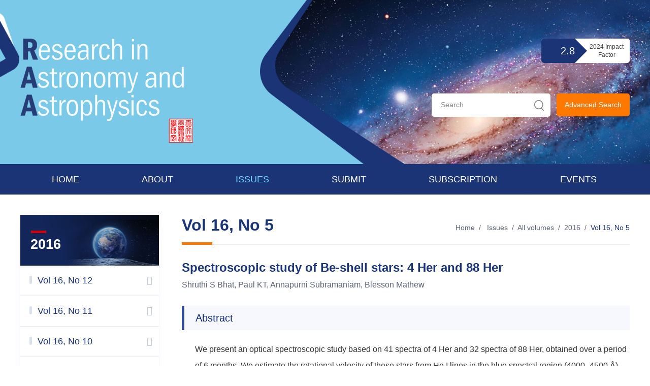

--- FILE ---
content_type: text/css
request_url: https://www.raa-journal.org/images/webstyle.css
body_size: 69156
content:
*{
    margin: 0px;
    padding: 0px;
	box-sizing: border-box; -moz-box-sizing: border-box; -webkit-box-sizing:border-box; -ms-box-sizing:border-box; -o-box-sizing:border-box;
}
a[href]:after{content:normal;}
*:focus{outline:none;}
body {
	-moz-osx-font-smoothing:grayscale;-webkit-font-smoothing:antialiased;text-rendering:optimizeLegibility;
	font-family: Arial;
	font-size: 13px;
	line-height: 20px;
	color: #444;
	text-decoration: none;
	background: #fff;
}
ul, li{
	margin:0px; padding:0px;
    list-style-type:none;
}
ol, ul {
  list-style: none;
}
ul, li, a
{
	padding: 0px;
	margin: 0px;
}
button {outline: none;}
select { width:100%;}
.left {
	float: left;
}
.right {
	float: right;
}
.fl {
	float: left;
}
.fr {
	float: right;
}
.clear{clear:both;}
.tj {text-align: justify;}
.t3d {
	-webkit-transform: translate3d(0, 0, 0);
	-moz-transform: translate3d(0, 0, 0);
	-o-transform: translate(0, 0);
	-ms-transform: translate3d(0, 0, 0);
	transform: translate3d(0, 0, 0);
}
.bdr4 {border-radius: 5px;}
.lets {letter-spacing: 1px;}
.wb {word-wrap:break-word;}
.w100 {width: 100%;}
/* position */
.rel{position:relative;}
.abs{position:absolute;}
.no-gutter > [class*=col-] {padding: 0;}

.bgbai { background-color: rgba(255, 255, 255, 0.86);padding: 50px 50px 25px 50px;}
.bgqh { background:#eeeeee;}
.bgf3 { background:#f3f3f3;}
.mb10 { margin-bottom:10px;}
.mb15 { margin-bottom:15px;}
.mb20 { margin-bottom:20px;}
.mb28 { margin-bottom:28px;}
.mb30 { margin-bottom:30px;}
.mt10 { margin-top:10px;}
.mt15 { margin-top:15px;}
.mt18 { margin-top:18px;}
.mt20 { margin-top:20px;}
.mt25 { margin-top:25px;}
.mt28 { margin-top:28px;}
.ml32 {margin-left: 32px;}
.mr32 {margin-right: 32px;}
.space0 {padding: 0;}
.space15 { padding:15px;}
.space18 { padding:18px;}
.space20 { padding:20px;}
.bh { display:block; overflow:hidden;}
.space-top {
	padding-top: 10px;
}
.space-bottom {
	padding-bottom: 25px;
}
.img-hover:hover {
    opacity: 0.8;
}
@-webkit-keyframes bgpulse{from,to{-webkit-transform:scale3d(1,1,1);transform:scale3d(1,1,1)}50%{-webkit-transform:scale3d(1.08,1.08,1.08);transform:scale3d(1.08,1.08,1.08)}}
@keyframes bgpulse{from,to{-webkit-transform:scale3d(1,1,1);transform:scale3d(1,1,1)}50%{-webkit-transform:scale3d(1.08,1.08,1.08);transform:scale3d(1.08,1.08,1.08)}}
.mobmt {}
.mobmt20 {}
.mobmt22 {}
.mobmt28 {}
.mobpadding {}
.mobmargin {}
.lanmumt {margin-top: 15px;}
@media (max-width: 991px){
	.mobmt {margin-top: 45px;}
	.mobmt20 {margin-top: 20px;}
    .mobmt28 {margin-top: 28px;}
	.mobpadding {padding: 0;}
	.mobmargin {margin: 0;}
}
@media (max-width: 767px){
	.lanmumt {margin-top: 0;}
	.mobmt22 {margin-top: 22px;}
}

.panel-group {
  margin-bottom: 0px;
}
.textcenter { text-align:center; margin:0;}
.secondarybox { display:block; padding:40px 0 50px 0;
min-height: -moz-calc(100vh - 767px);
    min-height: -webkit-calc(100vh - 767px);
    min-height: calc(100vh - 767px);
}
.secondarydetailbox { display:block; overflow:hidden; padding:20px 28px 25px 28px;margin-bottom: 28px;}
.secondarydetailbox form {background: #f9f9f9; padding: 15px 13px 5px 10px; border-radius: 2px; border: #ececec solid 1px;}
.secondarydetailbox .jsbox {padding-right: 6px; text-align: right; color: #1b1b1b; /* font-weight: 700; */ font-size: 13px; background: #f9f9f9; width:76px;}
.jsbox1 {padding-right: 6px; text-align: right; color: #1b1b1b; /* font-weight: 700; */ font-size: 13px; background: #f9f9f9; width:84px;}
.secondarydetailbox select.form-control {padding-right: 5px;margin-bottom: 0px;height: 30px;}
.secondarydetailbox .p0 { padding:0px;}
@media (max-width: 767px) {
    .secondarydetailbox { padding:20px 15px 25px 15px;margin-bottom: 18px;}
}
.nrhei {font-size: 16px; line-height: 1.9; color: #404040;word-wrap: break-word;}
.nrhei1 {font-size: 16px; line-height: 180%; color: #595959;word-wrap: break-word;}
h2 { color:#005896;}
.clear{clear:both;}
.column_nr { display:block; overflow:hidden; float:left; width:100%;}
.column_gd { display:block; overflow:hidden;}
.border-not { background:#fdfdfd; border-left:#ededed solid 1px; border-right:#ededed solid 1px; border-bottom:#ededed solid 1px;}
.imgborder { border:#e6e6e6 solid 0px;margin-bottom:18px;}
.imgbox { padding:15px 15px 0 15px;}
.indexbox {width: auto; height:auto; overflow:hidden;}
.indexbox1 {width: auto; height:auto; overflow:hidden; margin-bottom: 23px;}
.indexbox2 {width: auto; height:auto;}
.indexbox hr { border-top: 1px dotted #cbcbcb;}
.indexrbox {width: auto; height:auto; overflow:hidden; margin-bottom: 20px;}
@media (max-width: 768px){
.indexbox2 {margin-bottom: 18px;}
}
.lbborderstyle {background:#ffffff; padding: 22px 30px 20px 30px;border-radius: 3px;overflow: hidden;}
.xlborderstyle {background:#ffffff; padding: 40px 80px 50px 80px;border-radius: 3px;}
.dpborderstyle {background:#ffffff; padding: 0 0 0 10px;display:block; overflow:hidden;
    min-height: -moz-calc(100vh - 767px);
    min-height: -webkit-calc(100vh - 767px);
    min-height: calc(100vh - 767px);
}
.dpborderstyle form {background: #f4f7fc; padding: 15px 13px 5px 10px; border-radius: 2px; border: #d6e2f2 solid 1px;}
.dpborderstyle .jsbox {padding-right: 6px; text-align: right; color: #1b1b1b; /* font-weight: 700; */ font-size: 13px; background: transparent; width:76px;}
.dpborderstyle .jsbox1 {padding-right: 6px; text-align: right; color: #1b1b1b; /* font-weight: 700; */ font-size: 13px; background: transparent; width:84px;}
.dpborderstyle select.form-control {padding: 0 5px;margin: 0;height: 30px; color: #454545;}
.dpborderstyle .form-control {border-color: #d6e2f2;background: #ffffff;height: 30px;color: #4e4e4e;}
.dpborderstyle .p0 { padding:0px;}
/*---------------Part---------------------*/
.firstpart {overflow: hidden;padding: 60px 0 46px 0;background: #f1f6fa;}
.secondpart {overflow: hidden;padding: 60px 0 60px 0;background: #fff;}
.thirdpart {overflow: hidden;padding: 60px 0 60px 0;background: url(web-bg.jpg) no-repeat center #00020e;background-size: cover;}
.fourthpart {overflow: hidden;padding: 60px 0 42px 0;}
.fivespart {overflow: hidden;padding: 50px 0 50px 0;background: #7bc9e9;}

/*-----------------Header----------------*/
.webheader { position: relative;background: #7bc9e9;padding-bottom: 100px;padding-top: 95px;}
.webheader .ct-r {position: absolute;top: 0;right: 0;z-index: 0;}
.webheader .ct-l {position: absolute;top: 198px;left: 0px;z-index: 0;}
.webheader .header-left {width: 50%;position: relative;}
.webheader .header-right {width: 50%;position: relative;}
.webheader .logo { margin:0 0 36px 0;}
.webheader .relatedlink { margin:144px 12px 12px 0; text-align:right;overflow: hidden;}
.searchbox { position: relative; background:#fff; width: 234px; border-radius:5px; padding: 12px 0 13px 18px;margin: 0 0 10px 0;text-align: left;}
.searchbox input[type="text"] { margin: 0; outline: none; color: #888; background: none; border: none; width: 83%; position: relative; font-size: 14px; line-height:20px; -webkit-appearance: none;}
.searchbox input[type="text"]::-webkit-input-placeholder{ color: #888 !important;font-family: Arial;}
.searchbox input:-webkit-autofill {-webkit-box-shadow: 0 0 0px 1000px #ffffff inset;}
.searchbox input[type="submit"] { background: url(searchbtnbg.png) no-repeat 0px 1px; border: none; cursor: pointer; width: 20px;height: 22px; outline: none; position: absolute; top: 12px; right: 12px;}
.pgheader { position: relative;background: #7bc9e9;padding-bottom: 42px;padding-top: 76px;overflow: hidden;}
.pgheader .ct-r {position: absolute;top: 0;right: 0;z-index: 0;}
.pgheader .ct-l {position: absolute;top: 12px;left: 0px;z-index: 0;}
.pgheader .header-left {width: 50%;position: relative;}
.pgheader .header-right {width: 50%;position: relative;}
.pgheader .logo { margin:0;}
.pgheader .relatedlink { margin:0 0 12px; text-align:right;overflow: hidden;}
/*---------------About RAA---------------------*/
.about {position: relative;}
.about .about-l {width: 78%;padding-top: 86px;}
.about .about-l h3 {color: #1a3475;line-height: 1.5;font-weight: 700;font-size: 36px;margin: 0 0 20px 0;position: relative;padding-bottom: 15px;}
.about .about-l h3:after {
    bottom: 0;
    left: 0;
    content: "";
    position: absolute;
    width: 68px;
    height: 5px;
    background: #ff7800;
}
.about .about-l p {font-size: 16px; line-height: 1.6;color: #fff;margin: 0 0 48px 0;overflow: hidden;display: block;
/*    -webkit-line-clamp: 2;
    display: -webkit-box;
    -webkit-box-orient: vertical;
    max-height: 48px;*/
}
.about .about-r {width: 22%;padding-top: 96px;}
.factor {border-radius: 5px;width: 174px;height: 48px;background: #fff;overflow: hidden;float: right;}
.factor .factor-l {width: 38%;font-size: 20px;line-height: 48px;position: relative;background: #ff7800;color: #fff;padding-left: 15px;}
.factor .factor-l:after {
	border-style: solid;
    top: 0;
    transition: all 0.35s ease 0s;
    content: "";
    height: 0;
    position: absolute;
    width: 0;
    z-index: 2;
	right: -24px;
    border-width: 24px 0px 24px 24px;
    border-color: transparent transparent transparent #ff7800;
}
.factor .factor-r {width: 62%;height: 48px;display: table;padding-right: 10px;padding-left: 26px;}
.factor .factor-r span {font-size: 12px;line-height: 1.4;display: table-cell;vertical-align: middle;text-align: center;}
.factor[data-v-pg] {margin-bottom: 60px;}
.factor[data-v-pg] .factor-l {background: #1a3475;}
.factor[data-v-pg] .factor-l:after {border-color: transparent transparent transparent #1a3475;}
/*---------------Latest Issues---------------------*/
.issues {overflow: hidden;margin-left: -15px;margin-right: -15px;height: 551px;}
.issues .slick-slide {margin: 0 15px;}
.issues .newsbox {padding: 1px;position: relative;}
.issues .newsbox .newimg {overflow: hidden;position: relative;}
.issues .newsbox .newimg img {
  width: 100%;
  height: 259px;
  -webkit-transition: all .5s ease;
  -moz-transition: all .5s ease;
  -ms-transition: all .5s ease;
  -o-transition: all .5s ease;
  transition: all .5s ease;
}
.issues .newsbox:hover .newimg img {
  -webkit-transform: scale(1.1);
  -moz-transform: scale(1.1);
  -ms-transform: scale(1.1);
  -o-transform: scale(1.1);
  transform: scale(1.1);
}
.issues .newsbox .newtxt {
  padding: 24px 0;
}
.issues .newsbox .newtxt h4 {
  font-size: 16px;
  margin: 0 0 10px 0;
  line-height: 1.6;
  overflow: hidden;
  height: 48px;
  color: #222;
  -webkit-line-clamp: 2;
  display: -webkit-box;
  -webkit-box-orient: vertical;
}
.issues .newsbox .newtxt p {
  font-size: 15px;
  color: #818181;
  line-height: 1.6;
  margin: 0;
  word-break: break-all;
  width: 100%;
  text-overflow: ellipsis;
  white-space: nowrap;
  display: block;
  overflow: hidden;
  margin-bottom: 22px;
}
.issues .newsbox .newtxt h5 {
  margin: 0 0 20px;
  font-size: 14px;
  color: #222;
  background: url(icon-pdf-s.png) no-repeat 0 0;
  padding-left: 28px;
  line-height: 22px;
}
.issues .newsbox .newtxt h5:hover {
  color: #ea5c00;
}
.issues .newsbox:hover .newtxt h4 {
  color: #2b53b8;
}
.issues .newsbox .submitdate {
  background: #1a3475;
  width: 146px;
  font-size: 14px;
  color: #fff;
  text-align: center;
  line-height: 1;
  padding: 16px 0 17px;
  position: absolute;
  bottom: 18px;
}
.issues .newsbox .submitdate span {
  font-size: 16px;
  line-height: 1;
  margin: 2px 0 0 10px;
  color: #fff;
  font-weight: 500;
}
.issues .newsbox:hover .submitdate {
  background: #ff7800;
}
.issues .newsbox .rmore {color: #1a3475;padding:10px 16px 11px; font-size:14px;font-weight: 500;line-height: 1.1;border-radius: 4px;background: transparent;border: #1a3475 solid 1px;}
.issues .newsbox .rmore:hover,
.issues .newsbox .rmore:focus,
.issues .newsbox .rmore:active {color: #FFF;background: #0079cf;border: #0079cf solid 1px;}

.issues .slick-dotted.slick-slider {margin-bottom: 0;height: 551px;overflow: hidden;}
.issues .slick-dots {bottom: 8px;}
.issues .slick-dots li.slick-active button:before {color: #ff7800;font-size: 18px;opacity: 1;}
.issues .slick-dots li button:before {color: #1a3475;font-size: 18px;opacity: 1;}
@media (max-width: 1280px) {
	.issues .newsbox .newimg img {height: 247px;}
}
@media (max-width: 1199px) {
	.issues, .issues .slick-dotted.slick-slider {height: 470px;}
	.issues .newsbox .newimg img {height: 188px;}
}
@media (max-width: 991px) {
	.issues, .issues .slick-dotted.slick-slider {height: 498px;}
	.issues .newsbox .newimg img {height: 221px;}
}
@media (max-width: 767px) {
	.issues, .issues .slick-dotted.slick-slider {height: auto;}
  	.issues .newsbox .newimg img {height: auto;}
	.issues .newsbox .newtxt h4 {height: auto;-webkit-line-clamp: inherit;}
}

.issues-list {overflow: hidden;}
.issues-list .newsbox {padding: 1px;position: relative;}
.issues-list .newsbox .newimg {overflow: hidden;position: relative;}
.issues-list .newsbox .newimg img {
  width: 100%;
  height: 256px;
  -webkit-transition: all .5s ease;
  -moz-transition: all .5s ease;
  -ms-transition: all .5s ease;
  -o-transition: all .5s ease;
  transition: all .5s ease;
}
.issues-list .newsbox:hover .newimg img {
  -webkit-transform: scale(1.1);
  -moz-transform: scale(1.1);
  -ms-transform: scale(1.1);
  -o-transform: scale(1.1);
  transform: scale(1.1);
}
.issues-list .newsbox .newtxt {
  padding: 24px 0 30px;
}
.issues-list .newsbox .newtxt h4 {
  font-size: 16px;
  margin: 0 0 10px 0;
  line-height: 1.6;
  overflow: hidden;
  height: 48px;
  color: #222;
  -webkit-line-clamp: 2;
  display: -webkit-box;
  -webkit-box-orient: vertical;
}
.issues-list .newsbox .newtxt p {
  font-size: 15px;
  color: #818181;
  line-height: 1.6;
  margin: 0;
  word-break: break-all;
  width: 100%;
  text-overflow: ellipsis;
  white-space: nowrap;
  display: block;
  overflow: hidden;
  margin-bottom: 22px;
}
.issues-list .newsbox .newtxt h5 {
  margin: 0 0 20px;
  font-size: 14px;
  color: #222;
  background: url(icon-pdf-s.png) no-repeat 0 0;
  padding-left: 28px;
  line-height: 22px;
}
.issues-list .newsbox .newtxt h5:hover {
  color: #ea5c00;
}
.issues-list .newsbox:hover .newtxt h4 {
  color: #2b53b8;
}
.issues-list .newsbox .submitdate {
  background: #1a3475;
  width: 146px;
  font-size: 14px;
  color: #fff;
  text-align: center;
  line-height: 1;
  padding: 16px 0 17px;
  position: absolute;
  bottom: 18px;
}
.issues-list .newsbox .submitdate span {
  font-size: 16px;
  line-height: 1;
  margin: 2px 0 0 10px;
  color: #fff;
  font-weight: 500;
}
.issues-list .newsbox:hover .submitdate {
  background: #ff7800;
}
.issues-list .newsbox .rmore {color: #1a3475;padding:10px 16px 11px; font-size:14px;font-weight: 500;line-height: 1.1;border-radius: 4px;background: transparent;border: #1a3475 solid 1px;}
.issues-list .newsbox .rmore:hover,
.issues-list .newsbox .rmore:focus,
.issues-list .newsbox .rmore:active {color: #FFF;background: #0079cf;border: #0079cf solid 1px;}

@media (max-width: 1280px) {
	.issues-list .newsbox .newimg img {height: 245px;}
}
@media (max-width: 1199px) {
	.issues-list .newsbox .newimg img {height: 186px;}
}
@media (max-width: 991px) {
	.issues-list .newsbox .newimg img {height: 221px;}
}
@media (max-width: 767px) {
  	.issues-list .newsbox .newimg img {height: auto;}
	.issues-list .newsbox .newtxt h4 {height: auto;-webkit-line-clamp: inherit;}
}
/*---------------Current---------------------*/
.current {overflow: hidden;}
.current li {margin-bottom: 30px;}
.current li .currentbox {border: #efefef solid 1px;padding-right: 83px;position: relative;
background: #f7fafc;
background-image: -webkit-linear-gradient(to top, #f7fafc 0%, #fff 60%);
background-image: -ms-linear-gradient(to top, #f7fafc 0%, #fff 60%);
background-image: -o-linear-gradient(to top, #f7fafc 0%, #fff 60%);
background-image: linear-gradient(to top, #f7fafc 0%, #fff 60%);
}
.current li .currentbox:hover {border: #bedce9 solid 1px;}
.current li .currentbox .cl {padding: 22px 15px;}
.current li .currentbox .cl a {display: block;overflow: hidden;text-overflow: ellipsis;white-space: nowrap;line-height: 30px;color: #222;font-size: 16px;}
.current li .currentbox .cl a:hover {color: #2b53b8;}
.current li .currentbox .cl p {font-size: 15px;color: #818181;line-height: 1.4;margin: 7px 0 0;width: 100%;text-overflow: ellipsis;white-space: nowrap;display: block;overflow: hidden;}
.current li .currentbox .cr {position: absolute;right: 0;border-left: #efefef solid 1px;width: 82px;height: 100%;top:0;}
.current li .currentbox .cr h5 {margin: 0;font-size: 14px;color: #222;background: url(icon-pdf.png) no-repeat center 35%;line-height: 63px;text-align: center;padding-top: 50%;}
.current li .currentbox .cr h5:hover {color: #ea5c00;}
@media (max-width: 991px) {
	.current li {margin-bottom: 16px;}
}
@media (max-width: 767px) {
	.current li .currentbox {padding-right: 0;}
	.current li .currentbox .cl {padding: 15px 15px 15px;}
	.current li .currentbox .cr {position: inherit;border: 0;}
	.current li .currentbox .cl a {white-space: inherit;line-height: 1.4;}
	.current li .currentbox .cr h5 {margin: 0 0 16px;background: url(icon-pdf.png) no-repeat 16px 0;line-height: 33px;padding-left: 56px;padding-top: 0;}
	.current li .currentbox .cl p {white-space: inherit;line-height: 1.4;}
	
}
/*---------------Journal Content---------------------*/
.journal {overflow: hidden;}
.journal .row {margin-left: -11px;margin-right: -11px;}
.journal .row > [class^='col'] {padding-left: 11px;padding-right: 11px;}
.journal li {margin-bottom: 22px;}
.journal li .contentbox {background-color: #fff;height: 468px;padding: 50px 35px;position: relative;}
.journal li .contentbox:after{
	content: "";
	height: 6px;
	width: 0;
	position: absolute;
	bottom: 0;
	left: 0;
	-webkit-transition: all 0.5s;
	-o-transition: all 0.5s;
	transition: all 0.5s;
    background: #2dc2ff;
}
.journal li .contentbox:hover:after{
	width: 100%;
}
.journal li:first-child .contentbox {background-image: url(web-bg1.jpg);background-position: top left;background-repeat: no-repeat;}
.journal li:first-child .lanmu1 {border-color: #485d91;}
.journal li:first-child .lanmu1_l {color: #fff;}
.wechat {padding-top: 56px;}
.wechat img {border: #eee solid 1px;}
.wechat p {font-size: 16px;line-height: 1.6;color: #333;margin: 10px 0 0;text-align: center;}
.qverleaf {}
.qverleaf h4 {font-size: 16px;font-weight: 700;line-height: 1.1;color: #333;margin: 50px 0 16px;}
.qverleaf p {font-size: 16px;line-height: 1.6;color: #515151;margin: 0 0 46px;}
.qverleaf a {font-size: 16px;line-height: 1.1;color: #2b53b8;margin: 20px 0 0;}
.qverleaf a:hover {color: #ea5c00;}

/*----------------------Recent Events--------------------------*/
.gy-carousel-1 {overflow: hidden;}
.gy-carousel-1 .newsbox {margin-bottom: 28px;position: relative;position: relative;border-bottom: #e6edf3 solid 1px;padding-bottom: 28px;}
.gy-carousel-1 .newsbox:after{
	content: "";
	height: 1px;
	width: 0;
	position: absolute;
	bottom: 0;
	left: 0;
	-webkit-transition: all 0.5s;
	-o-transition: all 0.5s;
	transition: all 0.5s;
    background: #2dc2ff;
	border-bottom: 0;
}
.gy-carousel-1 .newsbox:hover:after{
	width: 100%;
}
.gy-carousel-1 .newsbox .newimg {overflow: hidden;border: #e9e9e9 solid 1px;}
.gy-carousel-1 .newsbox .newimg img {width: 100%;height: 259px;
-webkit-transition: all .5s ease; /* Safari and Chrome */
    -moz-transition: all .5s ease; /* Firefox */
    -ms-transition: all .5s ease; /* IE 9 */
    -o-transition: all .5s ease; /* Opera */
    transition: all .5s ease;
}
.gy-carousel-1 .newsbox:hover .newimg img {
   -webkit-transform:scale(1.1); /* Safari and Chrome */
    -moz-transform:scale(1.1); /* Firefox */
    -ms-transform:scale(1.1); /* IE 9 */
    -o-transform:scale(1.1); /* Opera */
    transform:scale(1.1); 
}
.gy-carousel-1 .newsbox h4 { font-size: 16px;margin: 16px 0 12px;line-height: 1.3;overflow: hidden;height: 40px;color: #222;-webkit-line-clamp: 2;display: -webkit-box;-webkit-box-orient: vertical;}
.gy-carousel-1 .newsbox:hover h4 {color: #2b53b8;}
.gy-carousel-1 .newsbox p {font-size: 14px;color: #515151;line-height: 1.5;margin: 0;width: 100%;-webkit-line-clamp: 2;display: -webkit-box;overflow: hidden;-webkit-box-orient: vertical;height: 42px; word-wrap:break-word;}
.gy-carousel-1 .newsbox .submitdate {width: 74px;height: 70px;background: rgba(0, 0, 0, 0.6);font-size: 32px;color: #fff;text-align: center;line-height: 1;padding: 8px 0 0 0;position: absolute;z-index: 3;font-weight: 700;top:1px;left: 1px;}
.gy-carousel-1 .newsbox .submitdate h4 {font-size: 14px;line-height: 1;margin: 2px 0 0 0;color: #fff;}
.gy-carousel-1 .newsbox h5 {line-height:1.1;color:#1a3475; font-size: 14px; font-family:Arial;margin: 32px 0 0 0;font-weight: 500;text-transform: initial;margin-left: 0;}
.gy-carousel-1 .newsbox h5 span {text-transform: uppercase;}
.gy-carousel-1 .newsbox h5 span:hover {color:#ea5c00;}
.gy-carousel-1 .newsbox:hover .submitdate {background: #426cdc;}
@media (min-width: 992px) {
    .gy-carousel-1[data-v-home] > ul > li:last-child {display: none;}
}
@media (max-width: 1280px) {
    .gy-carousel-1 .newsbox .newimg img {height: 247px;}
}
@media (max-width: 1199px) {
	.gy-carousel-1 .newsbox .newimg img {height: 188px;}
}
@media (max-width: 991px) {
	.gy-carousel-1 .newsbox .newimg img {height: 221px;}
}
@media (max-width: 767px) {
    .gy-carousel-1 .newsbox .newimg img {height: auto;}
    .gy-carousel-1 .newsbox h4 {font-size: 18px;height: auto;}
    .gy-carousel-1 .newsbox p {height: auto;-webkit-line-clamp: inherit;}
}
/*----------------Signup for Newsletter------------------*/
.signup-txt {width: 60%;}
.signup-txt .signup-l {width: 58px;margin-right: 15px;float: left;}
.signup-txt .signup-r {overflow: hidden;}
.signup-txt .signup-r h4 {font-size: 16px;color: #fff;line-height: 1.1;margin: 10px 0;}
.signup-txt .signup-r p {font-size: 14px;color: #fff;line-height: 1.4;margin: 0;}
.signup-tj {width: 40%;}
.email-box {
  position: relative;
  width: 396px;
}
.email-box .s-inp {
  height: 44px;
  background: #fff;
  border-radius: 5px;
  width: 100%;
  padding-left: 20px;
  padding-right: 100px;
  font-size: 15px;
  color: #515151;border: 0;
}
.email-box input[type="text"]::-webkit-input-placeholder{ color: #515151 !important;font-family: Arial;}
.email-box input:-webkit-autofill {-webkit-box-shadow: 0 0 0px 1000px #ffffff inset;}
.email-box .s-btn {
  background: #ff7800;
  width: 100px;
  height: 44px;
  border-radius: 0 5px 5px 0;
  position: absolute;
  font-size: 16px;
  color: #fff;
  right: 0;
  top: 0;border: 0;
}
.email-box .s-btn:hover {background: #1a3475;}
/*---------------Column style---------------------*/
.webcolumn {overflow: hidden;margin-bottom: 6px;text-align: center;}
.webcolumn .lmname {margin: 0 0 20px 0;font-size: 30px;line-height: 100%;color: #1e2b57;position: relative;display: inline-block;padding-bottom: 18px;font-weight: 700;text-transform: uppercase;}
.webcolumn .lmname:after {
    bottom: 0;
    left: 50%;
    margin-left: -20px;
    content: "";
    position: absolute;
    width: 40px;
    height: 5px;
    background: #e1e5f3;
	border-radius: 5px;
}
.webcolumn .lmname a {color: #1e2b57;line-height: 30px;}
.webcolumn .lmname a:hover {color: #1e2b57;}

.lanmu { margin-bottom: 36px;overflow: hidden;}
.lanmu_l{ line-height:1.1; color:#1a3475; font-weight:700; float:left; font-size:36px; padding-bottom: 26px;}
.lanmu_l:after {
    bottom: 0;
    left: 0;
    content: "";
    position: absolute;
    width: 68px;
    height: 5px;
    background: #ff7800;
}
.lanmu_r { float:right; color:#1a3475; font-size:16px;margin-top: 46px;}
.lanmu_r a { color:#485fba; text-decoration:none;}
.lanmu_r a:hover { color:#ff7800; text-decoration:none;}
.lanmu[data-v-bai] .lanmu_l {color: #fff;}
@media (max-width: 767px) {
    .lanmu_l {font-size:26px;}
    .lanmu_r {font-size: 15px;margin-top: 34px;}
}

.lanmu1 { margin-bottom: 20px;overflow: hidden;border-bottom: #e6edf3 solid 1px;}
.lanmu1_l{ line-height:1.1; color:#1e2b57;float:left; font-size:20px; padding-bottom: 18px;}

.lanmu2 { overflow: hidden;}
.lanmu2_l { color:#ffffff;float:left;font-weight: 500;font-size:22px;padding: 0 0 18px 0;}
.lanmu2_l img {display: inline-block;margin-right: 10px;margin-top: -3px;}
.lanmu2_r { line-height:32px; float:right; font-size:12px;font-family: Arial;}
.lanmu2_r a{ color:#bfcddd; text-decoration:none;}
.lanmu2_r a:hover{ color:#ffffff; text-decoration:none;}

.lanmu3 { height:48px; background: url(columnsbg02.png) repeat-x top center;margin-bottom: 20px;}
.lanmu3_l{ height:48px; line-height:40px; font-size:20px; color:#6aefff; font-weight:700;margin-left: 16px; float:left;background: url(columnsbg01.png) no-repeat top center;}
.lanmu3_r{ line-height:42px; float:right; color:#e3f6ff; font-family: Arial; font-size:12px;margin-right: 15px;}
.lanmu3_r a{ color:#6aefff; text-decoration:none;}
.lanmu3_r a:hover{ color:#d5fbff; text-decoration:none;}

.sortlanmu { background: #cdebf5;padding:8px 8px 11px 12px;color: #004280;font-size: 22px;border-left: #ff6c00 solid 5px;font-weight: 500;line-height: 24px;margin-bottom: 20px;}
.sortlanmu a {color: #004280;}
.sortlanmu a:hover {color: #101010;}

.column { overflow:hidden;background: url(lmbg01.png) repeat-x bottom center;margin-bottom: 30px;}
.column_l { width:auto; font-size:32px; font-weight:700; color:#193576; float:left; display:inline-block; overflow:hidden;padding: 0 3px 18px 0;line-height: 130%;position: relative;}
.column_l:after {
    bottom: 0;
    left: 0;
    content: "";
    position: absolute;
    width: 60px;
    height: 5px;
    background: #ff7800;
}
.column_r {float: right;}
@media (max-width: 991px){
	.column_r {width: 100%;display: block;}
	.breadcrumb {padding: 0 0 10px 0;}
}
/*----------------Text List---------------------*/
.list-tab {
	overflow: hidden;
	display: block;
}
.list-tab ul li {
	overflow: hidden;
	width: 100%;
	text-align: left;
	margin: 0 0 15px 0;
}
.list-tab ul li:last-child {margin: 0;}
.list-tab ul li a {
	float: left;
    width:86%;
	overflow: hidden;
	font-size: 16px;
	line-height: 140%;
	color: #fff;
	background-image: url(ico-04.png);
	background-repeat: no-repeat;
	background-position: left 4px;
	padding: 0 0 0 24px;
	text-overflow: ellipsis;
	white-space: nowrap;
	display: block;
	font-weight: 500;
}
.list-tab ul li a > img {
	display: inline-block;
	margin: 0 0 0 6px;
}
.list-tab ul li a:hover {
	color: #70d5ff;
	text-decoration: none;
}
.list-tab i {
	float: left;
	margin: 6px 0 0 8px;
}
.list-tab span {
	line-height: 140%;
	color: #A7A7A7;
	font-size: 15px;
	font-family: Arial;
}
.list-tab span.right {
	float: right;
}
@media (max-width: 1199px) {
.list-tab ul li a {width: 81%;}
}
@media (max-width: 1024px) {
  .list-tab ul li a {width: 86%;}  
}
@media (max-width: 767px) {
.list-tab ul li a {width: 100%;white-space: normal;}
.list-tab span {width: 0px;visibility: hidden;display: none;}	
}

.list-tab1 {
	overflow: hidden;
	display: block;
}
.list-tab1 ul li {
	overflow: hidden;
	width: 100%;
	text-align: left;
	margin: 0 0 15px 0;
}
.list-tab1 ul li:last-child {margin: 0;}
.list-tab1 ul li a {
	float: left;
    width:86%;
	overflow: hidden;
	font-size: 16px;
	line-height: 140%;
	color: #515151;
	background-image: url(ico-05.png);
	background-repeat: no-repeat;
	background-position: left 4px;
	padding: 0 0 0 24px;
	text-overflow: ellipsis;
	white-space: nowrap;
	display: block;
	font-weight: 500;
}
.list-tab1 ul li a > img {
	display: inline-block;
	margin: 0 0 0 6px;
}
.list-tab1 ul li a:hover {
	color: #2b53b8;
	text-decoration: none;
}
.list-tab1 i {
	float: left;
	margin: 6px 0 0 8px;
}
.list-tab1 span {
	line-height: 140%;
	color: #A7A7A7;
	font-size: 15px;
	font-family: Arial;
}
.list-tab1 span.right {
	float: right;
}
@media (max-width: 1199px) {
.list-tab1 ul li a {width: 81%;}
}
@media (max-width: 1024px) {
  .list-tab1 ul li a {width: 86%;}  
}
@media (max-width: 767px) {
.list-tab1 ul li a {width: 100%;white-space: normal;}
.list-tab1 span {width: 0px;visibility: hidden;display: none;}	
}

.authors {}
.authors .row {margin-right: -17px;margin-left: -17px;}
.authors .row > [class^='col'] {padding-right: 17px;padding-left: 17px;}
.authors li {margin-bottom: 34px;}
.authors li .xbbox {padding: 30px;background-color: #f7f8fd; min-height: 165px;}
.authors li .xbbox:hover {background-color: #2c4a94;
transition: all 0.35s ease-in-out;
    -webkit-transition: all 0.35s ease-in-out;
    -moz-transition: all 0.35s ease-in-out;
    -ms-transition: all 0.35s ease-in-out;
    -o-transition: all 0.35s ease-in-out;
}
.authors li .xbbox h4 {margin: 0 0 10px;font-size: 14px;color: #333333;line-height: 1.1; }
.authors li .xbbox:hover h4 {color: #bacce9;}
.authors li .xbbox a:nth-of-type(1) h3 {font-size: 16px;color: #20408e;line-height: 1.4;margin: 0 0 12px;font-weight: 700;
height: 44px;
-webkit-line-clamp: 2;
display: -webkit-box;
overflow: hidden;
-webkit-box-orient: vertical;
}
.authors li .xbbox:hover a h3 {color: #fff !important;}
.authors li .xbbox a:nth-of-type(2) h3 {
  font-size: 14px;color: #20408e;line-height: 20px;margin: 0;
  height: 20px;
  overflow: hidden;
  text-overflow: ellipsis;
  white-space: nowrap;
}

/* 作者头像 */
.authors li .xbbox a.author-infor {
  *zoom: 1;
}

.authors li .xbbox a.author-infor:after {
  content: " ";
  display: block;
  height: 0;
  clear: both;
  visibility: hidden;
  font-size: 0;
}

.authors li .xbbox a.author-infor:first-child img{
  display: none!important;
}

.authors li .xbbox a.author-infor img {
  float: left;
  width: 44px;
  height: 44px;
  margin-right: 12px;
  border-radius: 22px;
}
.authors li .xbbox a.author-infor:last-child h3 {
  line-height: 44px;
  height: 44px;
}


.authors li .xbbox p {font-size: 14px;color: #20408e;line-height: 1.1;margin: 0; }
.authors li .xbbox:hover p {color: #fff;}
@media (max-width: 1199px){
	.authors .col-md-4 {width: 50%;float: left;}
}
@media (max-width: 991px){
	.authors .row {margin-right: -12px;margin-left: -12px;}
	.authors .row > [class^='col'] {padding-right: 12px;padding-left: 12px;}
	.authors li {margin-bottom: 24px;}
}
@media (max-width: 767px){
	.authors .col-md-4 {width: 100%;}
	.authors li .xbbox {padding: 18px;}
	.authors li .xbbox h3 {height: auto;-webkit-line-clamp: inherit; }
}


/*---------------Foot-------------------*/
.foot {overflow: hidden;background: url(footbg.jpg) no-repeat bottom center #1d3178;padding: 50px 0 0;}
.foot .connect {overflow: hidden;margin-bottom: 70px;}
.copyright {font-size:16px; line-height:1.4;color:#fff;display:block; overflow:hidden;border-top: #314983 solid 1px;padding: 36px 0 40px;}
.copyright span {display: inline-block;}
.copyright a {color:#9da3b0;}
.copyright a:hover {color:#fff;}
.foot-h4{
    text-align: center;
    color: #ea2c2c;
    font-size: 24px;
    margin-bottom: 20px;
}
.list-connect {
	overflow: hidden;
	display: block;
	margin-bottom: 30px;
}
.list-connect ul li {
	overflow: hidden;
	width: 100%;
	text-align: left;
	padding-bottom: 10px;
	margin: 0 0 10px 0;
	border-bottom: #314983 solid 1px;
	font-size: 16px;
	color: #c3cbe0;
	line-height: 1.8;
}
.list-connect ul li:last-child {margin: 0;}
.list-connect ul li a {color: #c3cbe0;}
.list-connect ul li a > img {
	display: inline-block;
	margin: 0 0 0 6px;
}
.list-connect ul li a:hover {
	color: #70d5ff;
	text-decoration: none;
}
@media screen and (max-width: 991px){
	.foot {padding: 50px 0 0;}
	.foot .connect {margin-bottom: 30px;}
	.copyright {padding: 26px 0 30px;}
	.list-connect ul li {padding-bottom: 6px;margin: 0 0 6px 0;}
}
@media screen and (max-width: 767px){
	.foot {padding: 36px 0 0;}
	.foot .connect {margin-bottom: 6px;}
	.copyright, .copyright .text-right {text-align: center;margin-top: 15px;}
}
/*---------------------------------MENU------------------------------------------*/
.h_menu {background: #1a3475;border-radius: 5px;position: relative;}
.location_menu { overflow:hidden;padding: 0px;}
.navbar {min-height: 40px; border: 0px solid transparent;}
.navbar-toggle {float: right;padding: 4px 5px;margin-top: 8px;margin-bottom: 8px; margin-right:10px;border: 2px solid #F6FAFC;}
.navbar-menu { font-size:20px; color:#ffffff; float:left; font-weight:500; margin:11px 0 0 0;}
.navbar-default .navbar-collapse {border-color: #2f6abb;box-shadow: none;}
.nav-tabs > li { text-align:center;}
.nav-tabs > li:last-child {border-right:#cacaca solid 0px;}
.nav-stacked > li {background: #e9f6fe;border-top: #feffff solid 1px;border-bottom: #cce7fa solid 1px;}
.nav-wrap {}
.nav-wrap .bootsnav.scroll {
    position: fixed;
    left: 0;
    right: 0;
    top: 0;
	z-index: 9;
}
@media only screen and (max-width: 992px) {
.nav-pills > li > a {font-size: 14px;}
}
@media (min-width: 768px) {
.navbar-menu {display: none;}
.navbar-right {margin-right: 0px;}
}
@media only screen and (max-width: 768px) {
.location_menu {position: relative;margin-left: -15px;margin-right: -15px;}
}
@media (max-width: 767px) {
.navbar-collapse.in {overflow: hidden;max-height: 382px;overflow-y: auto !important;}
}
@media screen and (max-width: 640px){
.navbar-collapse { margin-top:6px;}
}
@media screen and (max-width: 480px){
.nav-tabs > li { width:100%;border-right:#cacaca solid 0px;}
}
.dropdowns {position: relative;}
.dropdown .dropdowns.open>a:before {content: "\f105";color: #e3e3e3;}
.dropdown .dropdowns>a:before {font-family: 'FontAwesome';content: "\f105";position: absolute;right: 10px;top: 12px;margin-left: 0;visibility: visible;color: #a2add9;}

.contentWrapper {
  width: 100%;
  height: 100%;
  position: relative;
}
.contentLeft {
  width: 100%;
  height: 100%;
  top: 0;
  left: 0;
  background-color: #fff;
}
.contentRight {
  padding: 1.3rem 2rem;
  margin-left: 250px;
}
.deg90 {-webkit-transform: rotate(90deg);
    -moz-transform: rotate(90deg);
    -ms-transform: rotate(90deg);
    -o-transform: rotate(90deg);
    transform: rotate(90deg);}

.leftNavigation {
  margin: 0rem 0;
}
.leftNavigation, .leftNavigation li ul {
  list-style: none;
  padding: 0;
}
.leftNavigation li a {
  font-size: 18px;
  display: block;
  padding: 18px 32px 18px 34px;
  color: #1a3475;
  border-bottom: solid 1px #e8ebf2;
  text-overflow: ellipsis;
  overflow: hidden;
  position: relative;
  -webkit-transition: color 0.2s ease;
  transition: color 0.2s ease;
  font-weight:400;
}
.leftNavigation li a:after {
	content: "";
	position: absolute;
	left: 18px;
	top: 20px;
	width: 5px;height: 16px; background-image: url(navicon01.png);background-repeat: no-repeat;
}
.leftNavigation li ul li a {
  font-size: 16px;
  display: block;
  padding: 6px 1rem 6px 50px !important;
  color: #4f535f;line-height: 1.2;
  text-overflow: ellipsis;
  overflow: hidden;
  position: relative;
  -webkit-transition: color 0.2s ease;
  transition: color 0.2s ease;
  font-weight:400;border-bottom: solid 0px #fff;
}
.leftNavigation li ul li a:after {
    content: '';
    width: 4px;
    height: 4px;
    background-color: #9ca5c6;
    position: absolute;
    top: 15px;
    left: 36px;
    margin-top: -2px;
    background-image: none !important;
    -webkit-transform: rotate(45deg);
    -moz-transform: rotate(45deg);
    -ms-transform: rotate(45deg);
    -o-transform: rotate(45deg);
    transform: rotate(45deg);
}
.leftNavigation li a, .leftNavigation li a .leftNavIcon {
  line-height: 130%;
}
.leftNavigation li a .leftNavIcon {
  position: absolute;
  top: 0;
  right: 0;
  width: 3.6rem;
  padding: 18px 0;
  text-align: center;
  font-weight: 600;color: #c0c7e0;
}
.leftNavigation li.active a .leftNavIcon {color: #626981;}
.leftNavigation li a .leftNavIcon1 {
  position: absolute;
  top: 0;
  left: 0;
  width: 7rem;
  padding: 16px 0 0 0;
  text-align: center;font-size: 12px;color: #f67400;
}
.leftNavigation li a:hover {
  color: #1a3475; text-decoration:none; background-color: #f7f8fd;
}
.leftNavigation li a:hover:after {
  background-image:url(navicon02.png);background-repeat: no-repeat;
}
.leftNavigation li a:hover .leftNavIcon {color: #626981;}
.leftNavigation li ul {
  display: none;
  margin: 0;
  background-color: #f7f8fd;border-bottom: solid 1px #e5e5e5;
}
.leftNavigation li ul li { border-bottom: solid 0px #e5e5e5;}
.leftNavigation li ul li a:hover {
  color: #2a45a6; text-decoration:none;background: transparent;font-weight: 500;
}
.leftNavigation li ul li a:hover:after {background-color: #02449e;}
/*#

 li ul li:last-child a {
  border-bottom: none;
}*/
.leftNavigation li ul li.active a {
  color: #2a45a6; text-decoration:none;font-weight: 500;
}
.leftNavigation li ul li.active a:after {background-color: #02449e;font-weight: 500;}
.leftNavigation li.active > a {
  color: #1a3475; text-decoration:none;border: 0;/*padding: 18px 40px 12px 34px;*/
}
.leftNavigation li.active > a:after {
	background-image:url(navicon02.png);background-repeat: no-repeat;
}
.leftNavigation li.active ul {
  display: block;padding: 0 0 15px 0;border-bottom: solid 2px #fff;
}
.leftNavigation > li.active {
  background-color: #f7f8fd;border-bottom: solid 1px #e8ebf2;
}
.leftNavigation li ul li .level4 {border-top: solid 1px #D0E9F3;}
.leftNavigation li ul li .level4 li a {
  border-bottom: solid 0px #D0E9F3; font-size:13px; color:#535353; margin-left:30px; padding-left:12px;background: transparent;
}
.leftNavigation li ul li .level4 li a:hover {color: #006bb1;}
.leftNavigation li ul li .level4 li {border-bottom: solid 1px #D0E9F3;}
.leftNavigation li ul li .level4 li:last-child {border-bottom: solid 0px #D0E9F3;}


.thumbnail {
	position: relative;
	margin: 0;
	border-radius: 0;
	box-shadow: none;
	border: none;
	padding: 0;
	background: none; 
	padding: 4px;
}

/*---------------Document Details------------------*/
.staffinfo {overflow: hidden;margin-top: 8px;margin-bottom: 30px;}
.staffinfo li{margin-bottom: 22px; display: block; overflow: hidden; }
.staffinfo li:last-child {margin-bottom: 0px;border-bottom:#ccc dashed 0px; }
.staffinfo li h2 { font-size:32px;line-height:1.2; margin:5px 0 15px 0;display: block;color: #272727;font-weight: 700;}/*text-overflow: ellipsis;white-space: nowrap;*/
.staffinfo li h2 a { color:#292929;}
.staffinfo li h2 a:hover { color:#045d00; text-decoration:none;}
.staffinfo .news-img{}
.staffinfo .news-img img{ border:#e4e4e4 solid 0px;max-width: 300px;}
.staffinfo .news-txt {padding-top: 16px;}
.staffinfo .news-txt p { line-height: 25px; font-size: 15px; margin: 0px; color:#333333;font-weight: 700;}
.staffinfo .news-txt p a { overflow:hidden; color:#f08519; font-size:12px; text-decoration:underline; font-style:italic; display:block;}
.staffinfo .news-txt p a:hover { color:#15549a;}
@media (max-width: 767px) {
.staffinfo .news-img{ margin-right: 0px;width: 100%;margin-bottom: 15px;}
    .staffinfo .news-img img{ margin: 0 auto;}
}

.embed-wrapper, .iframe-wrapper {
	position: relative;
	height: 0;
	margin: 0 -15px;
	padding: 0 0 50%;
	overflow: hidden
}
.embed-wrapper embed, .embed-wrapper iframe, .embed-wrapper object, .embed-wrapper video, .iframe-wrapper embed, .iframe-wrapper iframe, .iframe-wrapper object, .iframe-wrapper video {
	position: absolute;
	height: 100%;
	width: 100%
}

.xlmain {display: block;margin:0;}
.xlmain hr {border-top: 1px solid #e1e5f3;}
.xlmain .wztitle {color: #1a3475;line-height:1.2; font-size: 36px;margin: 48px 0 30px 0;font-weight: 700;text-align: center;}
.xlmain .dptitle {color: #354a96;line-height:130%; font-size: 28px;margin: 0 0 16px 0;font-weight: 700;/*word-break: break-all;*/font-family: Georgia, "Times New Roman", Times, serif;}
.xlmain .lwtitle {color: #354a96;line-height:130%; font-size: 26px;margin: 15px 0 24px 0;font-weight: 700;/*word-break: break-all;*/}
.xlmain .basicinfo {overflow: hidden; border-bottom: solid 1px #e2e2e2; padding: 0px 0px 3px 0px;}
.xlmain .basicinfo .qtinfo {color:#5b6177; font-size: 14px;margin: 0 0 10px 0;text-align: center;}
.xlmain .basicinfo .qtinfo span {margin: 0 8px;}
.xlmain .basicinfo .qtinfo a {color:#5b6177; text-decoration: none;}
.xlmain .basicinfo .qtinfo a:hover {color:#de0c0c; text-decoration: none;}
.xlmain .basicinfo .share {overflow: hidden;float: right;}
.xlmain .basicinfo .ot-socials {text-align: right;}
.xlmain .basicinfo .ot-socials a {display: inline-block;height: 16px;width: 20px;text-align: center;line-height: 30px;margin-right: 8px;font-size: 14px;padding: 0;text-decoration: none;}
.xlmain .basicinfo .ot-socials .share-wx {background-image: url(fx-wx.png);background-repeat: no-repeat;background-position: 50% 50%;}
.xlmain .basicinfo .ot-socials .share-wx:hover {opacity: .6;}
.xlmain .basicinfo .ot-socials .share-qq {background-image: url(fx-qq.png);background-repeat: no-repeat;background-position: 50% 50%;}
.xlmain .basicinfo .ot-socials .share-qq:hover {opacity: .6;}
.xlmain .basicinfo .ot-socials .share-wb {background-image: url(fx-wb.png);background-repeat: no-repeat;background-position: 50% 50%;}
.xlmain .basicinfo .ot-socials .share-wb:hover {opacity: .6;}
.xlmain .text { margin:28px 0 0 0; overflow:hidden; display:block;}
.xlmain .text p {margin: 0;}
.xlmain .text p:last-child {margin: 0 0 0 0;}
.xlmain .text strong {color: #222;}
.xlmain .text img {display: block;margin-right: auto;margin-left: auto;}
.xlmain .text video {object-fit: fill}
.xlmain .text .contact-info {padding: 0 0 22px 26px;color: #333;line-height: 1.9;}

.xlmain .text .sz {width: 244px;margin-left: 80px;float: right;}
.xlmain .text .sz img {width: 244px;}
.xlmain .text .szzc {overflow: hidden;}

.xlmain .textxl { margin:26px 0 0 0; overflow:hidden; display:block;}
.xlmain .textxl p {margin: 0 0 10px;}
.xlmain .textxl p:last-child {margin: 0;}
.xlmain .textxl img {display: block;margin-right: auto;margin-left: auto;}
.xlmain .textxl table {margin: 0 0 15px 0;}
.xlmain .textxl td {text-align: center;}
.xlmain .textxl video {border: #eff1f7 solid 6px;border-radius: 5px;width: 66% !important;height: 100% !important;margin-bottom: 16px;margin-top: 10px;object-fit: fill;}
.xlmain .textld {margin: 32px 0 30px 0;}
.xlmain .textld .photo {float: left;position: relative;margin: 0 26px 0px 26px;}
.xlmain .textld .photo img {border-radius: 4px;margin: 0 0 15px 0 !important;display: block;margin-right: auto !important;margin-left: auto !important;max-width: 200px;
-ms-box-shadow: 0px 2px 10px -3px rgba(0, 0, 0, 0.44);
-o-box-shadow: 0px 2px 10px -3px rgba(0, 0, 0, 0.44);
-moz-box-shadow: 0px 2px 10px -3px rgba(0, 0, 0, 0.44);
-webkit-box-shadow: 0px 2px 10px -3px rgba(0, 0, 0, 0.44);
box-shadow: 0px 2px 10px -3px rgba(0, 0, 0, 0.44);
}
.xlmain .textsp { margin:38px auto 0 auto; overflow:hidden; display:block;width: 66%;position: relative;}
.xlmain .textsp .txsp {position: absolute;bottom: 0;left: 0;width: 100%;height: 50px;background: #fff;z-index: 1;}
.xlmain .textsp video {border: #eff1f7 solid 6px;border-radius: 5px;width: 100% !important;height: 100% !important;}

.xlmain .table-bordered > tbody > tr > th, .xlmain .table-bordered > tbody > tr > td {vertical-align: middle;letter-spacing: 0px;}
.xlmain .table-bordered > tbody > tr > td {font-size: 15px;}
.xlmain .table-bordered > tbody > tr > th {font-size: 15px;color: #282828;background-color: #f3f3f3;}

.xllanmu { overflow: hidden;background: #f7f8fd;border-left: #344a96 solid 5px;padding: 0 12px 0 22px;margin: 6px 0 22px 0;}
.xllanmu_l { color:#082675;float:left;font-size:20px;line-height: 140%;padding: 10px 0;}
.xllanmu_l img {display: inline-block;margin-right: 10px;margin-top: -3px;}
.xlmain .textry {overflow: hidden;}
.xlmain .textry .ryimg { margin-right: 35px;float: left;}
.xlmain .textry .ryimg img{ width: 200px;height: 263px;border: #eceef4 solid 1px;}
.xlmain .textry .rydetail {overflow: hidden;}
.xlmain .textry .rydetail h2 {font-size: 24px;line-height: 1.1;margin: 2px 0 10px 0;overflow: hidden;color: #193576;display: block;font-weight: 700;}
.xlmain .textry .rydetail h4 {font-size: 16px;line-height: 1.4;margin: 0 0 30px;color: #5b6177;}
.xlmain .textry .rydetail .detail {padding: 0 0 12px;font-size: 15px;line-height: 2;color: #333;}
.xlmain .textry {overflow: hidden;}

.xlmain .textlw {overflow: hidden;}
.xlmain .textlw h2 {font-size: 24px;line-height: 1.1;margin: 2px 0 10px 0;overflow: hidden;color: #193576;display: block;font-weight: 700;}
.xlmain .textlw h4 {font-size: 16px;line-height: 1.4;margin: 0 0 30px;color: #5b6177;}
.xlmain .textlw .detail {padding: 0 0 12px 26px;font-size: 16px;line-height: 2;color: #333;}
.xlmain .textlw .detail p a {color: #0020C2;}
.xlmain .textlw .detail p a:hover {text-decoration: underline;}

.xlmain .info-cont {
  padding: 0 0 12px;
  font-size: 15px;
  line-height: 2;
  color: #333;
}
.xlmain .info-cont b {
  margin-left: -12px;
  overflow: hidden;
  background: #f7f8fd;
  border-left: #344a96 solid 5px;
  padding: 0 12px 0 22px;
  margin: 6px 0 22px 0;
}

@media (min-width: 767px) {
	.xlmain .textxl img {max-width: 640px;}
}
@media (max-width: 1199px) {
	.xlmain .textsp { width: 64%;}
    .xlmain .text .sz {margin-left: 40px;}
    .xlmain .textxl video {width: 76% !important;}
}
@media (max-width: 991px) {
	.xlmain .wztitle {font-size: 24px;}
	.xlmain .textsp { width: 80%;}
	.xlmain .textld .photo {width: 100%;margin: 0 0 18px 0;}
    .xlmain .text .szzc {overflow: initial;}
	.xlmain .textry .ryimg {width: 100%;margin-bottom: 30px;}
	.xlmain .textry .rydetail {width: 100%;float: left;}
}
@media (max-width: 767px) {
	.xlmain .wztitle { margin: 0 0 26px 0;font-size: 20px;}
	.xlmain .basicinfo .qtinfo {margin: 0 0 8px 0;}
	.xlmain .text { margin:18px 0 12px 0;}
    .xlmain .text .sz {margin-left: 0px;width: 100%;float: inherit;margin-bottom: 20px;}
	.xlmain .textxl { margin:20px 2px 0 2px;}
    .xlmain .textxl video {width: 100% !important;}
	.xlmain .textsp { width: 100%;margin:20px auto 4px auto;}
	.xlmain .textry .ryimg img {margin: 0 auto;}
}
.rcxl {overflow: hidden;}
.rcxl ol, .rcxl li {list-style-type: decimal;}
.rcxl ol {padding-left: 17px;}
.rcxl li {margin-bottom: 12px;line-height: 21px;}
.rcxl p {margin: 0 0 6px 0 !important;}
/*-----------------Scientist---------------------*/
.scientists {overflow: hidden;}
.scientists li { display: block; overflow: hidden;border-bottom: #e8ebf2 solid 1px;margin-bottom: 30px;padding-bottom: 30px;}
.scientists li:last-child {border: 0;margin-bottom: 0px;padding-bottom: 0px;}
.scientists li h2 { font-size:24px; line-height:1.1; margin:2px 0 10px 0;overflow: hidden;color:#193576;display: block;font-weight: 700;}
.scientists li h2 span {font-size: 15px;color:#2f61a6;margin-left: 15px;}
.scientists li h4 {font-size: 16px;line-height: 1.4;margin: 0 0 24px;color: #5b6177;}
.scientists .news-img { margin-right: 30px;}
.scientists .news-img img {width: 200px;height: 263px;border: #eceef4 solid 1px;}
.scientists .news-txt {overflow: hidden;}
.scientists .news-txt p { line-height: 1.7; font-size: 14px; margin: 0 0 21px; color:#333;
    -webkit-line-clamp: 6;
    display: -webkit-box;
    overflow: hidden;
    -webkit-box-orient: vertical;
    max-height: 136px;
}
.scientists li a:hover h2 {color:#ff7800;}
@media (max-width: 991px) {
	.scientists .news-img { margin-right: 22px;}
	.scientists .news-img img {width: 139px;height: 183px;}
	.scientists .news-txt {overflow: inherit;}
	.scientists .news-txt p {-webkit-line-clamp: inherit;display: inherit;overflow: inherit;max-height: inherit;}
}
@media (max-width: 767px) {
    .scientists .news-txt p {line-height: 1.6;white-space: initial;}
	.scientists .news-img {width: 100%;}
	.scientists .news-txt {width: 100%;float: left;}
    .scientists .news-img img {width: 200px;height: 263px;margin-bottom: 30px;}
}
/*-----------------Paper List---------------------*/
.paper-list {overflow: hidden;}
.paper-list li {margin-bottom: 22px;border-bottom: #e8ebf2 solid 1px;padding-bottom: 22px;}
.paper-list li .paperbox {padding-right: 183px;position: relative;}
.paper-list li .paperbox .cl {}
.paper-list li .paperbox .cl a {display: block;overflow: hidden;line-height: 1.5;color: #2549a2;font-size: 16px;}
.paper-list li .paperbox .cl a:hover {color: #333;}
.paper-list li .paperbox .cl p {font-size: 14px;color: #72788d;line-height: 1.4;margin: 6px 0 0;width: 100%;display: block;overflow: hidden;}
.paper-list li .paperbox .cr {position: absolute;right: 0;width: 52px;top:50%;background: #f6f7fc;margin-top: -26px;text-align: center;padding: 8px 0 5px;}
.paper-list li .paperbox .cr h5 {color: #72788d;font-size: 12px;margin: 4px 0 0;line-height: 1.1;}
.paper-list li .paperbox .cm{right: 72px;}
@media (max-width: 767px) {
	.paper-list li .paperbox {padding-right: 70px;}
}
@media (max-width: 320px) {
	.paper-list li .paperbox {padding-right: 62px;}
	.paper-list li .paperbox .cl a {font-size: 15px;}
}

/*-----------------Graphics List---------------------*/
.graphiclist {overflow: hidden;margin-top: 28px;}
.graphiclist li {margin-bottom: 30px;display: block; overflow: hidden;border-bottom: #e8ebf2 solid 1px;padding-bottom: 30px;}
.graphiclist li:last-child {margin-bottom: 20px; }
.graphiclist li h3 { font-size:18px;color:#333;line-height:1.4; margin:0 0 20px 0;font-weight: 700;}
.graphiclist li h3 a {color:#333;}
.graphiclist li h3 a:hover { color:#2b53b8; text-decoration:none;}
.graphiclist li h4 { font-size:14px;color:#8c8c8c;line-height:1.1; margin:0 0 12px 0;font-weight: 500;}
.graphiclist li .news-img { margin-right: 30px;overflow: hidden;}
.graphiclist li .news-img img{ width: 290px; height: 193px;
-webkit-transition: all .5s ease;
  -moz-transition: all .5s ease;
  -ms-transition: all .5s ease;
  -o-transition: all .5s ease;
  transition: all .5s ease;
}
.graphiclist li:hover .news-img img {
  -webkit-transform: scale(1.1);
  -moz-transform: scale(1.1);
  -ms-transform: scale(1.1);
  -o-transform: scale(1.1);
  transform: scale(1.1);
}
.graphiclist li .news-txt {}
.graphiclist li .news-txt p { line-height: 1.5; font-size: 15px; margin: 0px; color:#4a4a4a;}
.graphiclist li .news-txt span {font-size: 14px;color: #2549a2;line-height: 1.1;font-weight: 300;margin-top: 18px;display: block;}
.graphiclist li .news-txt span a {color: #2549a2;}
.graphiclist li .news-txt span a:hover {color: #ea5c00;}
.graphiclist li .award {overflow: hidden;margin-top: 30px;}
.graphiclist li .award h3 { font-size:18px;color:#333;line-height:1.4; margin:0 0 20px 0;font-weight: 700;}
.graphiclist li .award li {margin-bottom: 30px;display: block; overflow: hidden;border-bottom: 0px;padding-bottom: 0px;}
.graphiclist li .award li:last-child {margin-bottom: 0px;}
.graphiclist li .award .news-img { margin-right: 30px;overflow: hidden;}
.graphiclist li .award .news-img img{ width: 152px; height: 200px;}
@media (min-width: 992px) {
	.graphiclist li .news-txt, .graphiclist li .news-txt p {overflow: hidden;}
}
@media (max-width: 991px) {
	.graphiclist li .news-img img {width: 248px; height: 165px;}
}
@media (max-width: 767px) {
	.graphiclist li .news-img{ margin-right: 0px;width: 100%;margin-bottom: 15px;}
	.graphiclist li .news-img img { width: 100%; height:auto;max-height: 242px;}
    .graphiclist li h2 {font-size: 18px;}
	.graphiclist li .award .news-img {width: inherit;margin-right: 20px;}
	.graphiclist li .award .news-img img{ width: 122px; height: 161px;}
}

.piclist { margin-top: 30px;}
.piclist li {margin-bottom: 20px;}
.piclist li .boxstyle {}
.piclist li .boxstyle .thumbnail__link {border-radius: 0;}
.piclist li .boxstyle img {height: 192px;width: 100%;}
.piclist li a:hover .boxstyle img {opacity: 0.8;filter: alpha(opacity=80);}
.piclist li .boxstyle .txtinfo {margin: 12px 2px 0 2px;overflow: hidden;}
.piclist li .boxstyle .txtinfo h5 {font-size: 14px;color: #0078c9;margin: 0 0 3px 0;font-family: Arial;font-weight: 500;}
.piclist li .boxstyle .txtinfo h4 { font-size: 15px;margin: 0 0 8px 0;}
.piclist li .boxstyle .txtinfo h4 a { color: #333;line-height: 1.4;border: 0;font-weight: 500;width: 100%;display: block;height: 42px;
    -webkit-line-clamp: 2;
    display: -webkit-box;
    overflow: hidden;
    -webkit-box-orient: vertical;
}
.piclist li .boxstyle .txtinfo h4 a:hover { color: #2b53b8;}
.piclist li .boxstyle .txtinfo p {font-size: 12px;color: #808080;line-height: 18px;margin: 0 0 8px 0;word-break: break-all;}
.piclist li .boxstyle .txtinfo span {font-size: 13px;color: #808080;line-height: 22px;}
.piclist .thumbnail__link {border: 0;}
@media (max-width: 1280px) {
	.piclist li .boxstyle img {height: 182px;}
}
@media (max-width: 1199px) {
	.piclist .row {margin-right: -10px;margin-left: -10px;}
	.piclist .row > [class^='col'] {padding-right: 10px;padding-left: 10px;}
	.piclist li .boxstyle img {height: 142px;}
}
@media (max-width: 1199px) {
	.piclist li .boxstyle img {height: 148px;}
}
@media (max-width: 767px) {
	.piclist li .boxstyle img {height: auto;max-height: 236px;}
	.piclist li .boxstyle .txtinfo {height: auto;}
	.piclist li .boxstyle .txtinfo h4 a {-webkit-line-clamp: inherit;max-height: initial;height: auto;}
    .piclist li .boxstyle .txtinfo h4 { font-size: 18px;}
}
/*-----------------Archives---------------------*/
.archives {margin-bottom: 20px;}
.archives .panel-heading a {background-color: #fff;color: #1b397d;font-size: 20px;padding: 10px 35px 15px 0;font-weight: 700;}
.archives .panel-heading a:hover, .archives .panel-transparent .panel-heading a:hover {background-color: #fff;}
.archives .panel-heading a:before {content: "\f107";color: #b0b3c4;font-size: 22px;}
.archives .panel-heading a.collapsed:before {content: "\f106";}
.archives li:first-child .panel-heading a {padding-top: 0;}
.qk-number {}
.qk-number .row {margin-right: -8px;margin-left: -8px;}
.qk-number .row > [class^='col'] {padding-right: 8px;padding-left: 8px;}
.qk-number li {margin-bottom: 16px;}
.qk-number li a {padding: 22px 15px;background-color: #f7f8fd;border: #eef0f6 solid 1px;font-size: 14px;color: #5b6177;line-height: 1.1;display: block;overflow: hidden;text-align: center;}
.qk-number li a:hover {background-color: #2c4a94;color: #fff;
transition: all 0.35s ease-in-out;
    -webkit-transition: all 0.35s ease-in-out;
    -moz-transition: all 0.35s ease-in-out;
    -ms-transition: all 0.35s ease-in-out;
    -o-transition: all 0.35s ease-in-out;
}
@media (max-width: 1199px){
	.qk-number .col-md-2 {width: 25%;float: left;}
}
@media (max-width: 991px){
	.qk-number .col-md-2 {width: 33.333%;}
}
@media (max-width: 390px){
	.qk-number .col-md-2 {width: 50%;}
}

/*-----------------Journal Sponsorship---------------------*/
.sponsor h4 {font-size: 22px;color: #193576;margin: 0 0 14px;font-weight: 700;line-height: 1.1;}
.publisher {background: #f7f8fd;border-radius: 5px;overflow: hidden;margin-bottom: 30px;padding: 30px;border-radius: 5px;}
.publisher li {border-right: #c7d0e2 solid 1px;float: left;position: relative;}
.publisher li:last-child {border: 0;}
.publisher li .linkbox {display: table;min-height: 160px;}
.publisher li .linkbox p {display: table-cell;vertical-align: middle;font-size: 16px;line-height: 1.8;color: #333;}
.publisher li .linkbox p a {color: #0020C2;}
.publisher li .linkbox p a:hover {text-decoration: underline;}
.publisher li:nth-child(2) .linkbox {padding-left: 30px;}
.publisher li:nth-child(3) .linkbox {padding-left: 20px;}
.publisher li:nth-child(3) .linkbox p {word-break: break-word;}

.linkspic {}
.linkspic li {margin-bottom: 30px;}
.linkspic li a {display: block;overflow: hidden;border-radius: 5px;}
.linkspic li a img {height: 100px;width: 100%;
-moz-transition: all .5s ease; /* Firefox */
    -ms-transition: all .5s ease; /* IE 9 */
    -o-transition: all .5s ease; /* Opera */
    transition: all .5s ease;
}
.linkspic li a:hover img {
	-webkit-transform:scale(1.02); /* Safari and Chrome */
    -moz-transform:scale(1.02); /* Firefox */
    -ms-transform:scale(1.02); /* IE 9 */
    -o-transform:scale(1.02); /* Opera */
    transform:scale(1.02);
}
@media (max-width: 1280px){
	.linkspic li a img {height: 96px;}
}
@media (max-width: 1199px){
	.publisher li:nth-child(2) .linkbox {padding-left: 24px;}
	.linkspic li a img {height: 73px;}
}
@media (max-width: 991px){
	.publisher li:nth-child(2) {padding-left: 12px;border-right: 0px;}
	.publisher li:nth-child(3) .linkbox {padding-left: 0px;min-height: inherit;height: auto;}
	.publisher li {margin-bottom: 30px;}
	.publisher li:last-child {margin-bottom: 0px;}
	.linkspic li a img {height: 104px;}
}
@media (max-width: 767px){
	.publisher li {float: inherit;border-right: 0px;}
	.publisher li:nth-child(2) .linkbox, .publisher li:nth-child(3) .linkbox {padding-left: 0px;min-height: inherit;height: auto;}
	.linkspic li a img {height: auto;}
}

/*-----------------Subscription---------------------*/
.subbox {margin: 56px 0 10px;overflow: hidden;}
.subbox h4 {font-size: 20px;color: #333;margin: 0 0 16px;font-weight: 700;line-height: 1.1;}
.subbox p {font-size: 16px;color: #5b6177;line-height: 1.5;margin: 0 0 26px;}
.win-l {width: 50%;padding-right: 68px;border-right: #e8ebf2 solid 1px;}
.win-r {width: 50%;padding-left: 68px;}
.formbox {margin: 30px auto 0;}
.formbox .inpbg {background: #fafbfd;border: #dbe2ea solid 1px;height: 48px;line-height: 48px;padding: 0 13px;font-size: 17px;color: #9aa0a9;-webkit-box-shadow: inset 0 1px 2px rgba(0, 0, 0, .0);box-shadow: inset 0 1px 2px rgba(0, 0, 0, .0);border-radius: 3px;}
.formbox .textbg {background: #fafbfd;border: #dbe2ea solid 1px;line-height: 1.4;padding: 13px;font-size: 17px;color: #9aa0a9;-webkit-box-shadow: inset 0 1px 2px rgba(0, 0, 0, .0);box-shadow: inset 0 1px 2px rgba(0, 0, 0, .0);border-radius: 3px;}
.formbox .inpbg.input-name {padding-left: 110px;}
.formbox .inpbg.input-email {padding-left: 134px;}
.formbox .form-group {margin-bottom: 18px;margin-left: 0;margin-right: 0;}
.formbox .form-group input:-webkit-autofill {-webkit-box-shadow: 0 0 0 1000px #fafbfd inset;}
.formbox .form-group .input-left {line-height: 48px;padding-left: 15px;overflow: hidden;position: absolute;left: 0;top: 0;z-index: 2;font-size: 16px;color: #333;}
.formbox .form-group .input-left i {color: #FD0004;}
.formbox .input-txt-login {color: #6b728c;font-size: 16px;line-height: 1.5;}
.formbox .input-txt-login a {color: #da161e;display: inline-block;}
.formbox .input-txt-login a:hover {color: #174dab;}
.formbox .font-lan {font-size: 18px;color: #174dab !important;font-weight: 700 !important;}
.formbox .text-left {text-align: left !important;}
@media (max-width: 991px) {
.win-l {padding-right: 28px;}
.win-r {padding-left: 28px;}
}
@media (max-width: 767px) {
.subbox {margin: 26px 0 10px;}
.win-l {width: 100%;padding-right: 0px;border-right: 0px;border-bottom: #e8ebf2 solid 1px;margin-bottom: 25px;padding-bottom: 25px;}
.win-r {width: 100%;padding-left: 0px;}
}

/*--------------Highlights------------------*/
.post-basic-info{padding: 30px;}
.post-basic-info h5 {
	color: #5b71a7;
	font-size: 14px;
	display: block;line-height: 1.4;
	transition:0.5s all;
	-webkit-transition:0.5s all;
	-moz-transition:0.5s all;
	-o-transition:0.5s all;
	margin: 0 0 15px;
	text-transform: inherit;
}
.post-basic-info .qkinfo {margin-bottom: 15px;}
.post-basic-info .qkinfo span {color: #fff;line-height: 1.1;background: #3b579c;font-size: 14px;font-weight: 700;padding: 3px 7px;}
.post-basic-info .qkinfo span:first-child {background: #ff7800;}
.post-basic-info h4 {
	color: #333333;
	font-size: 18px;
	display: block;line-height: 1.4;
	transition:0.5s all;
	-webkit-transition:0.5s all;
	-moz-transition:0.5s all;
	-o-transition:0.5s all;
	font-weight: 700;
}
.post-basic-info h4 a {color: #333333;}
.post-basic-info h4 a:hover {color: #2b53b8;}
.post-basic-info span {font-size:14px;color: #8c8c8c;line-height: 1.4;}
.post-basic-info span a {display: inline-block;color:#5b71a7;}
.post-basic-info span a:hover{color:#007fc0;}
.post-basic-info .qktext {font-size: 14px;color: #333;line-height: 1.5;margin: 15px 0 0;}
#main {}
#tiles {list-style-type: none;position: relative;margin: 0;padding: 0;}
#tiles li:hover img{opacity:0.8;}
#tiles li {
 	width: 48%;
	background-color: #ffffff;
	border-top: 4px solid #1d3b81;
	border-left: 1px solid #d7dbe5;
	border-right: 1px solid #d7dbe5;
	border-bottom: 1px solid #d7dbe5;
	display: none;
	cursor: pointer;	
}
#tiles li img{
	border-top-left-radius:0.2em;
	border-top-right-radius:0.2em;
}
#tiles li.inactive {
  visibility: hidden;
  opacity: 0;
}
#tiles li img {
 	display: block;
	width: 100%;
}
/*--media Quries-*/
@media (max-width: 1199px) {
	#tiles li {width: 100%;}
}
@media (max-width: 767px) {
.post-basic-info {padding: 18px;}
}
/*btn styles*/
.btn-txt {
	color: #1a3475;background-color: transparent;padding:0; font-size:14px;letter-spacing: 0.5px;text-transform: initial;font-weight: 500;line-height: 1;
}
.btn-txt:hover,
.btn-txt:focus,
.btn-txt:active,
.btn-txt.active,
.open .dropdown-toggle.btn-txt {color: #ea5c00;}

.btn-search {
	color: #fff;background-color: #ff7800;padding:14px 15px; font-size:14px;border-radius: 5px;line-height: 1.1;margin-left: 12px;text-transform: inherit;
}
.btn-search:hover,
.btn-search:focus,
.btn-search:active,
.btn-search.active,
.open .dropdown-toggle.btn-search {color: #fff;background-color: #0079cf;}

.btn-more {
	color: #fff;background-color: #ff7800;padding:14px 32px; font-size:16px;border-radius: 5px;line-height: 1.1;text-transform: inherit;
}
.btn-more:hover,
.btn-more:focus,
.btn-more:active,
.btn-more.active,
.open .dropdown-toggle.btn-more {color: #fff;background-color: #0079cf;}

.btn-more1 {
	color: #fff;background-color: #003f98;padding:10px 19px; font-size:22px;border-radius: 0px;letter-spacing: 1px;text-transform: uppercase;font-weight: 700;line-height: 1;margin-top: 10px;
}
.btn-more1:hover,
.btn-more1:focus,
.btn-more1:active,
.btn-more1.active,
.open .dropdown-toggle.btn-more1 {color: #fff;background-color: #6b81d0;}

.btn-sign {
	color: #fff;background-color: #ff7800;padding:14px 74px; font-size:18px;border-radius: 5px;line-height: 1.1;text-transform: inherit;font-weight: 700;
}
.btn-sign:hover,
.btn-sign:focus,
.btn-sign:active,
.btn-sign.active,
.open .dropdown-toggle.btn-sign {color: #fff;background-color: #1a3475;}

.btn-form {color: #fff;background-color: #1a3475;padding:14px 74px; font-size:18px;font-weight: 700;line-height: 1.1;border-radius: 0;border-radius: 5px;    text-transform: inherit;}
.btn-form img {display: inline-block;
    margin-left: 6px;
    margin-top: -2px;}
.btn-form:hover,
.btn-form:focus,
.btn-form:active,
.btn-form.active,
.open .dropdown-toggle.btn-form {color: #fff;background-color: #ff7800;}

/* 3.3. Thumbnail */
.thumbnail {
  padding: 0;
}
  
.thumbnail.thumbnail_big{
  margin-bottom:0
}

.thumbnail > img {
  margin: 0;
  width: 100%;
}

.thumbnail_big .thumbnail__caption {
  padding: 18.77px 9px;
}

.thumbnail__caption {
  padding: 9px;
  color: #333;
}

.thumbnail__news {
  padding: 15px;
  color: #333;
}

.thumbnail__link {
  display: block;
}

.thumbnail__link img {
  margin: 0;
  width: 100%;
  -webkit-transition-duration: .5s;
          transition-duration: .5s;
  -webkit-transition-property: -webkit-transform;
  transition-property: -webkit-transform;
  transition-property: transform;
  transition-property: transform, -webkit-transform;
  -webkit-backface-visibility: hidden;
          backface-visibility: hidden;
}

.thumbnail__link:hover img {
  -webkit-transform: scale(1.1);
          transform: scale(1.1);
}

.thumbnail__link:hover + .thumbnail__caption .icon-play {
  -webkit-animation-duration: .7s;
          animation-duration: .7s;
  -webkit-animation-name: video-arrow;
          animation-name: video-arrow;
  -webkit-animation-delay: 0s;
          animation-delay: 0s;
  -webkit-animation-timing-function: linear;
          animation-timing-function: linear;
  -webkit-animation-iteration-count: 1;
          animation-iteration-count: 1;
  -webkit-animation-fill-mode: forwards;
          animation-fill-mode: forwards;
}
/* 3.3. END Thumbnail */
.thumbnail__link img {
    -webkit-transition-delay: 0s;
    transition-delay: 0s;
    -webkit-transition-duration: .2s;
    transition-duration: .2s;
    -webkit-transition-timing-function: ease-in-out;
    transition-timing-function: ease-in-out;
}
.thumbnail__link {
  display: block;
  overflow: hidden;
}

/* end yellow line in title word*/
/* thumbnail image hover */
.thumbnail__link {
    position: relative;
    border-radius: 5px;
    border: #e5e5e5 solid 1px;
}
.thumbnail__link::before {
    position: absolute;
    top: 0;
    left: -86%;
    z-index: 2;
    display: block;
    content: '';
    width: 50%;
    height: 100%;
    background: -webkit-linear-gradient(left, rgba(255, 255, 255, 0) 0%, rgba(255, 255, 255, 0.3) 100%);
    background: linear-gradient(to right, rgba(255, 255, 255, 0) 0%, rgba(255, 255, 255, 0.3) 100%);
    -webkit-transform: skewX(-25deg);
    transform: skewX(-25deg);
}

.thumbnail__link:hover::before {
    -webkit-animation: shine .75s;
    animation: shine .75s;
}

@-webkit-keyframes shine {
    100% {
        left: 125%;
    }
}

@keyframes shine {
    100% {
        left: 125%;
    }
}

/*Page*/
.pmt1 {margin-top: 30px;}
.page {
  text-align: right;
  margin-top: 30px;
  padding-bottom: 10px;
}
.page a {
  display: inline-block;
  height: 36px;
  line-height: 36px;
  background-color: #f5f5f5;
  border-radius: 3px;
  padding: 0 14px;
  margin: 2px 1px;
}
.page a:hover,
.page a.current,
.page a.a-s {
  background-color: #508ded;
  color: #fff;
}

.pagefrm1 {
    color: #333;
    font-size: 12px;
    background-color: #F7F7F7;
    border: 1px solid #CCCCCC;
    height: 24px; width: 36px;
    line-height: 22px;
    text-align:center; margin-right: 8px; float: left;
}
.pagefrm2 {
    color: #333;
    font-size: 12px;
    background-color: #F7F7F7;
    font-family: \5FAE\8F6F\96C5\9ED1;
    height: 24px; width: 46px;
    line-height: 22px;
    border: 1px solid #CCCCCC;
}
.pageline { border-bottom: dotted 1px #cccccc; height:4px; margin-top:20px;float: left;width: 100%;}
.pageline1 { border-bottom: dotted 1px #cccccc; height:4px; margin-top:20px; width:95%; display:block; overflow:hidden;}
#pages {
    width:100%; FONT-SIZE: 15px; TEXT-ALIGN: center; CLEAR: both; border-top: dotted 0px #cccccc; overflow: hidden; float: left;margin-top: 15px;
}
#pages A {
    BORDER: #dedede 1px solid; HEIGHT: 40px; BACKGROUND: #fff; COLOR: #666; PADDING: 0 15px; TEXT-DECORATION: none; MARGIN: 0px 5px 6px 0; DISPLAY: inline-block; LINE-HEIGHT: 40px;border-radius: 3px;
}
#pages A:visited {
    BORDER: #dedede 1px solid; HEIGHT: 40px; BACKGROUND: #fff; COLOR: #666; PADDING: 0 15px; TEXT-DECORATION: none; MARGIN: 0px 5px 6px 0; DISPLAY: inline-block; LINE-HEIGHT: 40px;border-radius: 3px;
}
#pages A:hover {
    BORDER: #dedede 1px solid; HEIGHT: 40px; BACKGROUND: #fff; COLOR: #666; PADDING: 0 15px; TEXT-DECORATION: none; MARGIN: 0px 5px 6px 0; DISPLAY: inline-block; LINE-HEIGHT: 40px;border-radius: 3px;
}
#pages SPAN {
    HEIGHT: 40px;
    COLOR: #fff;
    PADDING: 0 15px;
    TEXT-DECORATION: none;
    MARGIN: 0px 5px 6px 0;
    DISPLAY: inline-block;
    LINE-HEIGHT: 40px;
    font-size: 15px;border-radius: 3px;
    BORDER: #354a96 1px solid; 
    BACKGROUND: #354a96; 
}
#pages A:hover {
    BORDER: #354a96 1px solid; BACKGROUND: #354a96; COLOR: #fff;
}
#pages A.curr {
    BORDER: #354a96 1px solid; BACKGROUND: #354a96; COLOR: #fff;
}
#pages A.curr:visited {
    BORDER: #354a96 1px solid; BACKGROUND: #354a96; COLOR: #fff;
}
#pages A:hover {
    BORDER: #354a96 1px solid; BACKGROUND: #354a96; COLOR: #fff;
}

.img-portfolio {margin-bottom: 5px;display: block;}
.img-portfolio .photobox {border: #dedede solid 1px;padding: 8px;display: block;border-radius: 4px;}
/*.img-portfolio .photobox:hover {-webkit-box-shadow: 0 0 6px rgba(0, 0, 0, .2);box-shadow: 0 0px 6px rgba(0, 0, 0, .2);}*/
.img-portfolio .photobox:hover {-webkit-box-shadow:0 0 6px #cdcdcd;box-shadow:0 0 6px #cdcdcd;}
.img-portfolio img {width: 100%;height:145px;}
.phototitle { float:left;width:100%;overflow:hidden;font-size:15px;line-height:22px; color:#454545;padding:8px 10px; height:34px;text-align: center;text-transform: uppercase;}/*text-overflow:ellipsis; white-space:nowrap; */
.phototitle a:hover { color:#0c5ebf;text-decoration:none;}
@media screen and (max-width: 1199px){
	.img-portfolio img {height:114px; }
	.img-portfolio .photobox {padding: 6px;}
}
@media screen and (max-width: 991px){
	.img-portfolio img {height:114px; }
}
@media screen and (max-width: 767px){
	.img-portfolio .photobox {padding: 5px;}
	.img-portfolio img {height:84px; }
	.phototitle {font-size:13px;height:26px;}
}

/* new-add */
.page-phone {
  height: 46px;
  line-height: 46px;
  border-radius: 8px;
  text-align: center;
  color: #fff;
  font-size: 16px;
  background: #1a3475;
  display: none!important;
}
.page-phone:hover,
.page-phone:active {
  color: #fff;
}

@media (max-width:767px) {
  .page-phone {
    display: block !important;
  }
  .page-pc {
    display: none!important;
  }
}

.graphiclist.text-list li {
  margin-bottom: 15px;
  padding-bottom: 15px;
}
.graphiclist.text-list li h3 {
  margin: 0;
}
.graphiclist.text-list li h4 {
  margin: 10px 0 0 0;
}


.xlmain.peoples-info .textxl img {
  /* margin-left: 0;
  margin-right: 0; */
  max-width: 400px;
}

.doc-cont-other b,.doc-cont-other strong {
  overflow: hidden;
  background: #f7f8fd;
  border-left: #344a96 solid 5px;
  padding: 10px 12px 10px 22px;
  margin: 6px 0 22px 0;
  color: #082675 !important;
  font-size: 20px;
  line-height: 140%;
  display: block;
  font-weight: normal !important;
}

--- FILE ---
content_type: application/javascript
request_url: https://www.raa-journal.org/images/scripts.js
body_size: 4796
content:
(function($){
  "use strict";

  var $window = $(window);

  $window.on('load', function() {
    $window.trigger("resize");
  });

  // Init
  initOwlCarousel();
  

  $window.on('resize', function() {
    hideSidenav();
  });


  /* Detect Browser Size
  -------------------------------------------------------*/
  var minWidth;
  if (Modernizr.mq('(min-width: 0px)')) {
    // Browsers that support media queries
    minWidth = function (width) {
      return Modernizr.mq('(min-width: ' + width + 'px)');
    };
  }
  else {
    // Fallback for browsers that does not support media queries
    minWidth = function (width) {
      return $window.width() >= width;
    };
  }


  /* Mobile Detect
  -------------------------------------------------------*/
  if (/Android|iPhone|iPad|iPod|BlackBerry|Windows Phone/i.test(navigator.userAgent || navigator.vendor || window.opera)) {
     $("html").addClass("mobile");
     $('.dropdown-toggle').attr('data-toggle', 'dropdown');
  }
  else {
    $("html").removeClass("mobile");
  }

  /* IE Detect
  -------------------------------------------------------*/
  if(Function('/*@cc_on return document.documentMode===10@*/')()){ $("html").addClass("ie"); }


  /* Sticky Navigation
  -------------------------------------------------------*/
  //$window.scroll(function(){
  //  scrollToTop();    
  //  stickyNav(); 
  //});

  var $stickyNav = $('.nav--sticky');
  var $nav = $('.nav');

  function stickyNav() {
    if ($window.scrollTop() > 2) {
      $stickyNav.addClass('sticky');
      $nav.addClass('sticky');
    } else {
      $stickyNav.removeClass('sticky');
      $nav.removeClass('sticky');
    }
  }


  /* Mobile Navigation
  -------------------------------------------------------*/
  var $sidenav = $('#sidenav'),
      $mainContainer = $('#main-container'),
      $navIconToggle = $('.nav-icon-toggle'),
      $navHolder = $('.nav__holder'),
      $contentOverlay = $('.content-overlay'),
      $htmlContainer = $('html'),
      $sidenavCloseButton = $('#sidenav__close-button');


  $navIconToggle.on('click', function(e) {
    e.stopPropagation();
    $(this).toggleClass('nav-icon-toggle--is-open');
    $sidenav.toggleClass('sidenav--is-open');   
    $contentOverlay.toggleClass('content-overlay--is-visible');
    // $htmlContainer.toggleClass('oh');
  });

  function resetNav() {
    $navIconToggle.removeClass('nav-icon-toggle--is-open');
    $sidenav.removeClass('sidenav--is-open');
    $contentOverlay.removeClass('content-overlay--is-visible');
    // $htmlContainer.removeClass('oh');
  }

  function hideSidenav() {
    if( minWidth(992) ) {
      resetNav();
    }
  }

  $contentOverlay.on('click', function() {
    resetNav();
  });

  $sidenavCloseButton.on('click', function() {
    resetNav();
  });
  

  var $dropdownTrigger = $('.nav__dropdown-trigger'),
      $navDropdownMenu = $('.nav__dropdown-menu'),
      $navDropdown = $('.nav__dropdown');


  if ( $('html').hasClass('mobile') ) {

    $('body').on('click',function() {
      $navDropdownMenu.addClass('hide-dropdown');
    });

    $navDropdown.on('click', '> a', function(e) {
      e.preventDefault();
    });

    $navDropdown.on('click',function(e) {
      e.stopPropagation();
      $navDropdownMenu.removeClass('hide-dropdown');
    });
  }


  /* Sidenav Menu
  -------------------------------------------------------*/
  $('.sidenav__menu-toggle').on('click', function(e) {
    e.preventDefault();
    
    var $this = $(this);
    
    $this.parent().siblings().removeClass('sidenav__menu--is-open');
    $this.parent().siblings().find('li').removeClass('sidenav__menu--is-open');
    $this.parent().find('li').removeClass('sidenav__menu--is-open');
    $this.parent().toggleClass('sidenav__menu--is-open');       
    
    if ($this.next().hasClass('navshow')) {
      $this.next().removeClass('navshow').slideUp(350);    
    } else {
      $this.parent().parent().find('li .sidenav__menu-dropdown').removeClass('navshow').slideUp(350);
      $this.next().toggleClass('navshow').slideToggle(350);
    }
  });

  /* Owl Carousel
  -------------------------------------------------------*/
  function initOwlCarousel(){

    // Custom nav
    var owlNav = $('#owl-posts').owlCarousel();
    $(".carousel-nav__btn--prev").on('click', function () {
        owlNav.trigger('prev.owl.carousel');
    });

    $(".carousel-nav__btn--next").on('click', function () {
        owlNav.trigger('next.owl.carousel');
    });    
  };
    
  $('.leftNavigation').ssdVerticalNavigation();

})(jQuery);